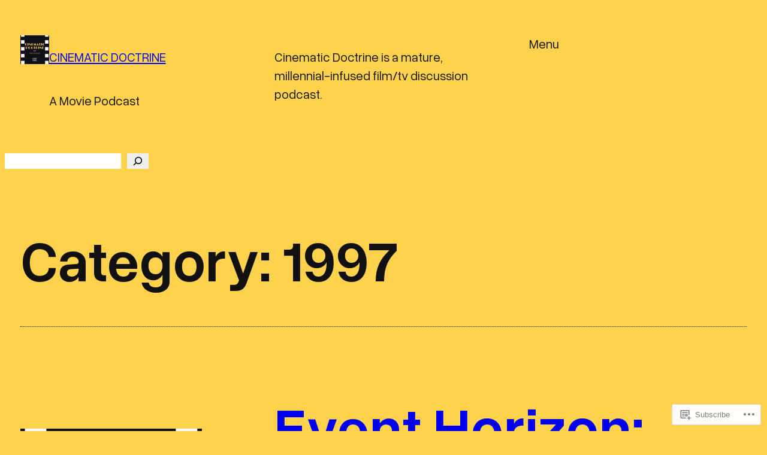

--- FILE ---
content_type: text/html; charset=utf-8
request_url: https://pca.st/embed/uyw61x08
body_size: 5736
content:
<!doctype html>
<html>
<head>
  <meta charset="utf-8">
  <title>Cinematic Doctrine</title>
      <script src="/assets/podcast_embed-6f023eff48b73202a992c0543694aa913be50d618df61807d64dc004fb23a819.js"></script>    <link rel="stylesheet" href="/assets/podcast_embed-f4eec7735790789374fd6cb08f98fdf35c807b146800a91080e87ab74b95a684.css" media="screen" />
  <meta name="apple-itunes-app" content="app-id=414834813, app-argument=">
  <meta name="google-play-app" content="app-id=au.com.shiftyjelly.pocketcasts">
  <meta name="viewport" content="width=device-width, initial-scale=1, maximum-scale=1, user-scalable=0">

  <link rel="apple-touch-icon" href="/assets/favicon-180-62b6b4c70148c0c38f939aff83e8c60e844b0767f820ca4b0cd80791123b8315.png" />
<link rel="apple-touch-icon-precomposed" sizes="76x76" href="/assets/favicon-76-a65a01956ce43ac388f1d04e3731b8b75245dc68de80f08db5621dec60421e90.png" />
<link rel="apple-touch-icon-precomposed" sizes="152x152" href="/assets/favicon-152-319412b8b8b30289373f3298760ed5b5ff6a675ae7fac47ff2d748e949bbc527.png" />
<link rel="icon" href="/favicon.ico" type="image/x-icon" />
<link rel="shortcut icon" href="/favicon.ico" type="image/x-icon" />
<link rel="icon" href="/assets/favicon-16-f785b507a659cc39ec929c2b64e8bd97d672b7f2186f510f8a74d9dde425ac6b.png" type="image/png" sizes="16x16" />
<link rel="icon" href="/assets/favicon-32-4d337f9ff4d02819fb5cc149c515400fa822df96284b6518989d6e0bb56bb486.png" type="image/png" sizes="32x32" />
<link rel="icon" href="/assets/favicon-96-362e212b0f5b580729907401d7ae8b1d38012360baebf383fe32a9abfb35c9a5.png" type="image/png" sizes="96x96" />
<link rel="icon" href="/assets/favicon-128-fb626650015e8a038c51722d079ecfecaa2996bcfd72a90bb1e04ec9cbd04f03.png" type="image/png" sizes="128x128" />
<link rel="icon" href="/assets/favicon-196-b1900d68124e6536dbd72ef0c1558fab4518693a06e3a9e9a48254835a2d3473.png" type="image/png" sizes="196x196" />

  <script>
    (function(d) {
      var config = {
            kitId: 'lii8ash',
            scriptTimeout: 3000,
            async: true
          },
          h=d.documentElement,t=setTimeout(function(){h.className=h.className.replace(/\bwf-loading\b/g,"")+" wf-inactive";},config.scriptTimeout),tk=d.createElement("script"),f=false,s=d.getElementsByTagName("script")[0],a;h.className+=" wf-loading";tk.src='https://use.typekit.net/'+config.kitId+'.js';tk.async=true;tk.onload=tk.onreadystatechange=function(){a=this.readyState;if(f||a&&a!="complete"&&a!="loaded")return;f=true;clearTimeout(t);try{Typekit.load(config)}catch(e){}};s.parentNode.insertBefore(tk,s)
    })(document);

    window.appEnvironment = 'production';
  </script>

  
</head>
<body>



<div class="header-links">
    <a class="pocket-casts-link" href="https://www.pocketcasts.com" target="_blank">
        <img src="/assets/pclogo-white-1e85ba2aea5a825296de84ee08c99025726570a2f7bf11b81bd7486e2c06aa8c.svg" />
        <span>Pocket Casts</span>
    </a>

    
<div class="share-wrapper align-right">
    <button type="button" class="share-button" aria-haspopup="menu" aria-controls="share-popup">
        <img alt="Share" src="/assets/player/share-bce93b6d20f6163bc32b9fa3e89e8f822a98a9d9eed685d0d4d1d6a286a23bd6.svg" />
    </button>
    <div id="share-popup" class="share-popup" role="menu">
        <a role="menuitem" href="https://pca.st/uyw61x08" class="copy-link" target="_blank" rel="noopener noreferrer">
            <span class="copy-link-text">Copy link</span>
            <span class="copied-text">Copied</span>
        </a>
        <a role="menuitem" href="http://tumblr.com/widgets/share/tool?canonicalUrl=https%3A%2F%2Fpca.st%2Fuyw61x08" class="tumblr-share-link" target="_blank" rel="noopener noreferrer">Share on Tumblr</a>
        <a role="menuitem" href="https://www.facebook.com/sharer/sharer.php?u=https%3A%2F%2Fpca.st%2Fuyw61x08" class="facebook-share-link" target="_blank" rel="noopener noreferrer">Share on Facebook</a>
        <a role="menuitem" href="https://twitter.com/intent/tweet?url=https%3A%2F%2Fpca.st%2Fuyw61x08" class="twitter-share-link" target="_blank" rel="noopener noreferrer">Share on X</a>
        <a role="menuitem" href="https://www.linkedin.com/feed/?shareActive=true&shareUrl=https%3A%2F%2Fpca.st%2Fuyw61x08&mini=true" class="linkedin-share-link" target="_blank" rel="noopener noreferrer">Share on LinkedIn</a>
        <a role="menuitem" href="mailto:?body=https%3A%2F%2Fpca.st%2Fuyw61x08" class="email-share-link" target="_blank" rel="noopener noreferrer">Share by Email</a>
    </div>
</div>

<script>
    window.shareURL = 'https://pca.st/uyw61x08';
</script>

    <button type="button" class="info-toggle" aria-haspopup="dialog">
        <img alt="Show episode notes" class="info-icon" src="/assets/player/info-180130a98268d3392239eb70c231d0698e4bd126034505dab84aec904efd1359.svg" />
        <img alt="Hide episode notes" class="close-icon" src="/assets/player/close-3b33566abf0af3de03b50c8636c93f0e87687e4be41fdf964afacb5b5c33a48a.svg" />
    </button>
</div>

<div class="content-wrapper main-content">
    
    <div class="main">
        <a class="artwork" aria-hidden="true" target="_blank" rel="noopener noreferrer" href="https://pca.st/podcast/c5bae770-797a-0137-f268-1d245fc5f9cf">
            <img src="https://static.pocketcasts.com/discover/images/400/c5bae770-797a-0137-f268-1d245fc5f9cf.jpg" onError="onImageError(this, 'https://storage.buzzsprout.com/5btz1d1rob0oku4ywspt0sza3urd?.jpg');" />
        </a>
        <div class="titles">
            <div class="episode-meta">
                <span class='episode-type'></span>
                <time class="episode-date"></time>
            </div>
            <h1 class="heading"><a target="_blank" rel="noopener noreferrer" href="https://pca.st/podcast/c5bae770-797a-0137-f268-1d245fc5f9cf">Cinematic Doctrine</a></h1>
            <span class="subheading">
                <span class="subheading__podcast-author">CINDOC</span>
                <a class="subheading__podcast-title" target="_blank" rel="noopener noreferrer" href="https://pca.st/podcast/c5bae770-797a-0137-f268-1d245fc5f9cf"></a>
            </span>
        </div>
    </div>

    <div class="player">
        <div class="player-buttons">
            <button class="skip-backward"><img alt="Skip backward" src="/assets/player/skip-backward-b5ac9008ac68a63e782af365d737290db51f0652f0c3ed52b423636e2f4bb041.svg" /></button>
            <button class="play-pause">
                <img class="play-icon" alt="Play" src="/assets/player/play-d44d608be850192b3bdc7a91ff5d1074f0bccf0d283fda0b6d6ea4422df31a4b.svg" />
                <img class="pause-icon" alt="Pause" src="/assets/player/pause-4cd8614af86609539bf338d5959523d03aa180ac5e62893c504c218c11b83165.svg" />
            </button>
            <button class="skip-forward"><img alt="Skip forward" src="/assets/player/skip-forward-e03ab2ae10b8b074e63b841dba09723dcf1252b35a6d493369af67e238080282.svg" /></button>
        </div>
        <div class="progress-bar">
            <div class="current-time"></div>
            <div class="scrubber">
                <div class="scrubber__position"></div>
            </div>
            <div class="duration"></div>
        </div>
            <audio src="https://www.buzzsprout.com/269369/episodes/18462443-q4-catch-up-2025-the-finale.mp3" preload="auto"></audio>
    </div>

    <p class="episode-count">
            5 latest episodes
    </p>

    <ol class="episode-list">

            <li>
                <button name="button" type="button" class="episode-button" data-url="https://www.buzzsprout.com/269369/episodes/18462443-q4-catch-up-2025-the-finale.mp3" data-duration="2429" data-title="Q4 Catch-Up 2025: The Finale!" data-podcast="Cinematic Doctrine" data-type="bonus" data-date="January  7, 2026" data-share-url="https://pca.st/episode/ece3b1ca-79d3-47a9-aae7-65849656d7c8" data-file-type="audio">
                    <img class="play-icon" alt="Play" src="/assets/player/play-d44d608be850192b3bdc7a91ff5d1074f0bccf0d283fda0b6d6ea4422df31a4b.svg" />
                    <img class="pause-icon" alt="Pause" src="/assets/player/pause-4cd8614af86609539bf338d5959523d03aa180ac5e62893c504c218c11b83165.svg" />
                    <span class="episode-title">Q4 Catch-Up 2025: The Finale!</span>
                    <span class="episode-duration">40m</span>
</button>            </li>

            <li>
                <button name="button" type="button" class="episode-button" data-url="https://www.buzzsprout.com/269369/episodes/18423109-the-bishop-s-wife-cucked-by-an-angel.mp3" data-duration="3228" data-title="The Bishop&#39;s Wife - Cucked by an Angel" data-podcast="Cinematic Doctrine" data-type="S1 E254" data-date="December 31, 2025" data-share-url="https://pca.st/episode/0c8afc3d-f9ea-42a3-933c-d64b10662c27" data-file-type="audio">
                    <img class="play-icon" alt="Play" src="/assets/player/play-d44d608be850192b3bdc7a91ff5d1074f0bccf0d283fda0b6d6ea4422df31a4b.svg" />
                    <img class="pause-icon" alt="Pause" src="/assets/player/pause-4cd8614af86609539bf338d5959523d03aa180ac5e62893c504c218c11b83165.svg" />
                    <span class="episode-title">The Bishop&#39;s Wife - Cucked by an Angel</span>
                    <span class="episode-duration">53m</span>
</button>            </li>

            <li>
                <button name="button" type="button" class="episode-button" data-url="https://www.buzzsprout.com/269369/episodes/18364221-superman-2025-curtains-for-comic-book-movies.mp3" data-duration="3460" data-title="Superman (2025) - Curtains for Comic Book Movies?" data-podcast="Cinematic Doctrine" data-type="S1 E253" data-date="December 24, 2025" data-share-url="https://pca.st/episode/951fc478-7b83-45fd-8dc4-06e8e3a9d4e4" data-file-type="audio">
                    <img class="play-icon" alt="Play" src="/assets/player/play-d44d608be850192b3bdc7a91ff5d1074f0bccf0d283fda0b6d6ea4422df31a4b.svg" />
                    <img class="pause-icon" alt="Pause" src="/assets/player/pause-4cd8614af86609539bf338d5959523d03aa180ac5e62893c504c218c11b83165.svg" />
                    <span class="episode-title">Superman (2025) - Curtains for Comic Book Movies?</span>
                    <span class="episode-duration">57m</span>
</button>            </li>

            <li>
                <button name="button" type="button" class="episode-button" data-url="https://www.buzzsprout.com/269369/episodes/18324935-podcast-update-a-royal-christmas-mini-game.mp3" data-duration="656" data-title="Podcast Update + A Royal Christmas Mini-Game" data-podcast="Cinematic Doctrine" data-date="December 10, 2025" data-share-url="https://pca.st/episode/7292ee99-13d8-4f40-8db2-612d2b4dfe2e" data-file-type="audio">
                    <img class="play-icon" alt="Play" src="/assets/player/play-d44d608be850192b3bdc7a91ff5d1074f0bccf0d283fda0b6d6ea4422df31a4b.svg" />
                    <img class="pause-icon" alt="Pause" src="/assets/player/pause-4cd8614af86609539bf338d5959523d03aa180ac5e62893c504c218c11b83165.svg" />
                    <span class="episode-title">Podcast Update + A Royal Christmas Mini-Game</span>
                    <span class="episode-duration">10m</span>
</button>            </li>

            <li>
                <button name="button" type="button" class="episode-button" data-url="https://www.buzzsprout.com/269369/episodes/18232485-now-you-see-me-audiences-deserve-better.mp3" data-duration="3241" data-title="Now You See Me - Audiences Deserve Better" data-podcast="Cinematic Doctrine" data-type="S1 E252" data-date="November 26, 2025" data-share-url="https://pca.st/episode/84ebb180-7acc-4eb0-afc4-0551ba028e70" data-file-type="audio">
                    <img class="play-icon" alt="Play" src="/assets/player/play-d44d608be850192b3bdc7a91ff5d1074f0bccf0d283fda0b6d6ea4422df31a4b.svg" />
                    <img class="pause-icon" alt="Pause" src="/assets/player/pause-4cd8614af86609539bf338d5959523d03aa180ac5e62893c504c218c11b83165.svg" />
                    <span class="episode-title">Now You See Me - Audiences Deserve Better</span>
                    <span class="episode-duration">54m</span>
</button>            </li>
    </ol>
    
</div>

<section class="content-wrapper info-content">
    <h2 class="heading">Cinematic Doctrine</h2>
    <span class="subheading">CINDOC</span>
    <p class="info-body">Cinematic Doctrine is a mature, millennial-infused film/tv discussion podcast from Melvin Benson that features Movie Discussions (conversational episodes about specific movies), Party Pleasers (movies fully-summarized from start to finish to discern if its a 'Party Pleaser' or 'Party Pooper'), and Let's Talks (prepared film-or-Christian related topical episodes). Influenced by Acts 17 and Romans 2:4. Podcast Magazine says Cinematic Doctrine "uses the shared value of human life as a springboard into deeper conversations". // CinematicDoctrine.com</p>
</section>


<svg viewBox="0 0 650 340" preserveAspectRatio="none" xmlns="http://www.w3.org/2000/svg" xmlns:xlink="http://www.w3.org/1999/xlink" class="background">
    <style>
        :root {
            --hue: 200;
        }
    </style>
    <rect width="650" height="340" fill="url(#bg-gradient)" />
    <g filter="url(#blur)">
        <path d="M571.966 -76.5786C623.133 -224.759 816.929 -137.52 856.793 -135.527L942.5 213.341L870.745 855.257L129.276 839.309L-85.9895 233.276C-47.4544 182.109 -27.0721 97.9749 83.4322 137.779C208.331 182.768 506.67 112.522 571.966 -76.5786Z" fill="hsl(var(--hue), 60%, 55%)" /> <!-- 65 / 55 -->
        <path d="M721.85 486.402C841.58 373.916 677.405 348.811 580.351 350.32C410.304 356.128 248.727 304.13 156.345 154.785C108.888 78.0663 -37.0894 38.5872 -76.9903 146.496C-82.5859 363.48 28.2388 503.32 84.3506 546.117C246.963 573.081 602.121 598.888 721.85 486.402Z" fill="hsl(var(--hue), 75%, 70%)" opacity="0.7" /> <!-- 70 / 70 -->
    </g>

    <defs>
        <filter id="blur" x="-187.552" y="-264.401" width="1231.61" height="1221.22" filterUnits="userSpaceOnUse" color-interpolation-filters="sRGB">
            <feBlend mode="normal" />
            <feGaussianBlur stdDeviation="50" />
        </filter>

        <linearGradient id="bg-gradient" x1="325" y1="0" x2="325" y2="340" gradientUnits="userSpaceOnUse">
            <stop stop-color="hsl(var(--hue), 50%, 36%)" />
            <stop offset="1" stop-color="hsl(var(--hue), 45%, 25%)" />
        </linearGradient>
    </defs>
</svg>


<script>
    var defaultImageUrl = '/assets/sharing/noartwork-6b1a861470153f3fb6feb119385e632d1d6f6b9844fb88effcb53c8afd5acfc4.png';
    function onImageError(elem, url) {
        elem.onerror = url == defaultImageUrl ? null : function() { onImageError(elem, defaultImageUrl); };
        elem.src = url;
    }

    // Borrowed from https://css-tricks.com/converting-color-spaces-in-javascript/
    function hueFromHex(H) {
        // Convert hex to RGB first
        let r = 0, g = 0, b = 0;
        if (H.length == 4) {
            r = "0x" + H[1] + H[1];
            g = "0x" + H[2] + H[2];
            b = "0x" + H[3] + H[3];
        } else if (H.length == 7) {
            r = "0x" + H[1] + H[2];
            g = "0x" + H[3] + H[4];
            b = "0x" + H[5] + H[6];
        }
        // Then to HSL
        r /= 255;
        g /= 255;
        b /= 255;
        let cmin = Math.min(r,g,b),
            cmax = Math.max(r,g,b),
            delta = cmax - cmin,
            h = 0;

        if (delta == 0)
            h = 0;
        else if (cmax == r)
            h = ((g - b) / delta) % 6;
        else if (cmax == g)
            h = (b - r) / delta + 2;
        else
            h = (r - g) / delta + 4;

        h = Math.round(h * 60);

        if (h < 0)
            h += 360;

        return h;
    }


    fetch('https://static.pocketcasts.com/discover/images/metadata/c5bae770-797a-0137-f268-1d245fc5f9cf.json')
        .then(response => response.json())
        .then(data => {
            // Available colors: background, fabForLightBg, fabForDarkBg, tintForLightBg, tintForDarkBg, linkForLightBg, linkForDarkBg
            const hue = hueFromHex(data.colors.background);
            document.querySelector('svg.background').style.setProperty('--hue', hue);
            document.querySelector('body').style.setProperty('--hue', hue);
            document.body.classList.add('show-background');
        });
</script>


<script type="text/javascript">
  var _gaq = _gaq || [];
  _gaq.push(['_setAccount', 'UA-21798583-2']);
  _gaq.push(['_trackPageview']);

  (function () {
    var ga = document.createElement('script');
    ga.type = 'text/javascript';
    ga.async = true;
    ga.src = ('https:' == document.location.protocol ? 'https://ssl' : 'http://www') + '.google-analytics.com/ga.js';
    var s = document.getElementsByTagName('script')[0];
    s.parentNode.insertBefore(ga, s);
  })();
</script>
</body>
</html>

--- FILE ---
content_type: text/css
request_url: https://pca.st/assets/podcast_embed-f4eec7735790789374fd6cb08f98fdf35c807b146800a91080e87ab74b95a684.css
body_size: 3214
content:
/* line 1, app/assets/stylesheets/partials/share_popup.scss.erb */
.share-wrapper {
  position: relative;
  text-align: left;
}

/* line 6, app/assets/stylesheets/partials/share_popup.scss.erb */
.share-popup {
  background: #fff;
  position: absolute;
  z-index: 200;
  right: -0.25em;
  top: 100%;
  margin-top: 0.2em;
  white-space: nowrap;
  box-shadow: 0px 3px 12px rgba(0, 0, 0, 0.15);
  border: 1px solid #ddd;
  border-radius: 6px;
  padding: 0.25em 0;
  display: none;
}

/* line 20, app/assets/stylesheets/partials/share_popup.scss.erb */
.show-share-popup .share-popup {
  display: block;
}

/* line 24, app/assets/stylesheets/partials/share_popup.scss.erb */
.share-popup:before, .share-popup:after {
  content: '';
  position: absolute;
  right: 0.5em;
  margin-right: -1px;
  bottom: 100%;
  border-width: 0 0.25em 0.2em 0.25em;
  border-color: transparent transparent #fff transparent;
  border-style: solid;
}

/* line 35, app/assets/stylesheets/partials/share_popup.scss.erb */
.share-popup:before {
  border-color: transparent transparent #ddd transparent;
  margin-bottom: 1px;
}

/* line 40, app/assets/stylesheets/partials/share_popup.scss.erb */
.align-center .share-popup {
  right: 50%;
  transform: translateX(50%);
}

/* line 43, app/assets/stylesheets/partials/share_popup.scss.erb */
.align-center .share-popup:before, .align-center .share-popup:after {
  right: 50%;
  transform: translateX(50%);
}

/* line 49, app/assets/stylesheets/partials/share_popup.scss.erb */
.share-popup a {
  color: #323235;
  display: block;
  text-decoration: none;
  padding: 0.5em 1em 0.5em 2.5em;
  background-position: 0.5em center;
  background-size: 1.66em;
  background-repeat: no-repeat;
  opacity: 0.7;
  font-size: 0.5em;
}

/* line 59, app/assets/stylesheets/partials/share_popup.scss.erb */
.share-popup a:hover {
  opacity: 1;
}

/* line 65, app/assets/stylesheets/partials/share_popup.scss.erb */
a.copy-link {
  background-image: url(/assets/sharing/link-3e1f2f9f47ec1857a88b0f339c975ad76548428d7dcec18fd5c6f83b5794697b.svg);
  display: none;
}

/* line 68, app/assets/stylesheets/partials/share_popup.scss.erb */
a.copy-link .copied-text {
  display: none;
}

/* line 71, app/assets/stylesheets/partials/share_popup.scss.erb */
a.copy-link.is-visible {
  display: block;
}

/* line 74, app/assets/stylesheets/partials/share_popup.scss.erb */
.has-copied-link a.copy-link {
  background-image: url(/assets/sharing/tick-e7fcae754e50da6e89ca399ffcdb3015b43c4e1888daed3678f9aca1b6ed8f26.svg);
}

/* line 76, app/assets/stylesheets/partials/share_popup.scss.erb */
.has-copied-link a.copy-link .copy-link-text {
  display: none;
}

/* line 79, app/assets/stylesheets/partials/share_popup.scss.erb */
.has-copied-link a.copy-link .copied-text {
  display: block;
}

/* line 85, app/assets/stylesheets/partials/share_popup.scss.erb */
.tumblr-share-link {
  background: url(/assets/sharing/tumblricon@2x-3255f747f9c1d56f50775eab441e6d365214fabfe720559069a9aa60a0719a55.png);
}

/* line 89, app/assets/stylesheets/partials/share_popup.scss.erb */
.facebook-share-link {
  background: url(/assets/sharing/facebookicon@2x-033c4dea5ea8b274efa2b74b4c65c1c257d5b4fbea01af52edfd6d8b14da4255.png);
}

/* line 93, app/assets/stylesheets/partials/share_popup.scss.erb */
.twitter-share-link {
  background: url(/assets/sharing/xicon@2x-5c0727fcc0d38ea8f2f2c37b0b9790fc56e5928f0ac38bd62c363885c2cab7ad.png);
}

/* line 97, app/assets/stylesheets/partials/share_popup.scss.erb */
.linkedin-share-link {
  background: url(/assets/sharing/linkedinicon@2x-0798ca336f5ee3b823eb338bb000a71789177d3b9a8c31718cd761c9c7ce418e.png);
}

/* line 101, app/assets/stylesheets/partials/share_popup.scss.erb */
.email-share-link {
  background: url(/assets/sharing/emailicon@2x-2903614920e1e355a4525808018cdf7df1e5ed3cb8ba7790048c1f56919aaa43.png);
}

/* line 105, app/assets/stylesheets/partials/share_popup.scss.erb */
.share-button {
  display: block;
  padding: 0;
  background: transparent;
  border: none;
  font-size: inherit;
  cursor: pointer;
  width: 1em;
}

/* line 112, app/assets/stylesheets/partials/share_popup.scss.erb */
.share-button img {
  display: block;
  width: 1em;
}
@charset "UTF-8";
/* line 2, app/assets/stylesheets/podcast_embed.scss.erb */
* {
  box-sizing: border-box;
  -webkit-tap-highlight-color: rgba(0, 0, 0, 0);
  font-family: -apple-system, BlinkMacSystemFont, "proxima-nova", "Helvetica Neue", Helvetica, Arial, sans-serif;
}

/* line 8, app/assets/stylesheets/podcast_embed.scss.erb */
html {
  height: 100%;
  font-size: 0.625em;
}

/* line 13, app/assets/stylesheets/podcast_embed.scss.erb */
body {
  height: 100%;
  padding: 0;
  margin: 0;
  color: #fff;
  background: linear-gradient(#45454a, #2e2e30);
  z-index: 0;
  line-height: 1;
  display: flex;
  font-size: 1.2rem;
  overflow: hidden;
}

/* line 26, app/assets/stylesheets/podcast_embed.scss.erb */
.is-scrubbing * {
  cursor: pointer !important;
}

/* line 30, app/assets/stylesheets/podcast_embed.scss.erb */
a {
  color: #fff;
}

/* line 34, app/assets/stylesheets/podcast_embed.scss.erb */
.background {
  position: fixed;
  top: 0;
  left: 0;
  width: 100%;
  height: 100%;
  z-index: 0;
  opacity: 0;
  transition: opacity 300ms ease-in-out;
}

/* line 43, app/assets/stylesheets/podcast_embed.scss.erb */
.show-background .background {
  opacity: 1;
}

/* line 49, app/assets/stylesheets/podcast_embed.scss.erb */
.wrapper {
  margin: auto;
  position: relative;
  overflow: hidden;
  z-index: 1;
  width: 100%;
  height: 100%;
  box-shadow: inset 0 0 3px red;
}

/* line 59, app/assets/stylesheets/podcast_embed.scss.erb */
.header-links {
  display: flex;
  align-items: center;
  font-size: 2rem;
  height: 1em;
  width: 100%;
  margin: 1rem 1.25rem;
  position: relative;
  z-index: 100;
}

/* line 70, app/assets/stylesheets/podcast_embed.scss.erb */
.pocket-casts-link {
  background: #f43d37;
  border-radius: 1em;
  text-decoration: none;
  display: flex;
  align-items: center;
  white-space: nowrap;
  /* The element's height will match the font-size */
  height: 1em;
  margin-right: auto;
}

/* line 81, app/assets/stylesheets/podcast_embed.scss.erb */
.pocket-casts-link img {
  width: 0.66em;
  margin: -0.5px 0.16em 0;
}

/* line 86, app/assets/stylesheets/podcast_embed.scss.erb */
.pocket-casts-link span {
  font-family: "proxima-nova", "Helvetica Neue", Helvetica, Arial, sans-serif;
  font-size: 0.5em;
  margin: 0 0.8em 0 0.2em;
}

/* line 93, app/assets/stylesheets/podcast_embed.scss.erb */
.info-toggle {
  display: block;
  padding: 0;
  margin: 0 0 0 0.5em;
  background: transparent;
  border: none;
  font-size: inherit;
  cursor: pointer;
  width: 1em;
}

/* line 101, app/assets/stylesheets/podcast_embed.scss.erb */
.info-toggle img {
  display: block;
  width: 1em;
}

/* line 110, app/assets/stylesheets/podcast_embed.scss.erb */
.info-toggle .close-icon {
  display: none;
}

/* line 115, app/assets/stylesheets/podcast_embed.scss.erb */
.info-body {
  font-size: 1.4rem;
  line-height: 1.3;
  opacity: 0.8;
}

/* line 121, app/assets/stylesheets/podcast_embed.scss.erb */
.content-wrapper {
  position: absolute;
  top: 0;
  left: 0;
  right: 0;
  bottom: 0;
  padding: 5rem 1.25rem 0;
  overflow: hidden;
}

/* line 131, app/assets/stylesheets/podcast_embed.scss.erb */
.main-content {
  min-height: 0;
  z-index: 1;
  transition-timing-function: ease-in;
  display: flex;
  flex-direction: column;
  align-items: center;
  letter-spacing: -0.01em;
}

/* line 142, app/assets/stylesheets/podcast_embed.scss.erb */
.info-content {
  overflow: auto;
  z-index: 0;
  opacity: 0;
  visibility: hidden;
  transform: translateY(5%);
  transition-timing-function: ease-out;
}

/* line 151, app/assets/stylesheets/podcast_embed.scss.erb */
.main-content, .info-content {
  transition-property: opacity, transform, visibility;
  transition-duration: 150ms;
}

/* line 156, app/assets/stylesheets/podcast_embed.scss.erb */
.show-info {
  background: hsl(var(--hue), 80%, 16%);
}

/* line 158, app/assets/stylesheets/podcast_embed.scss.erb */
.show-info .background {
  opacity: 0.6;
  transition-duration: 150ms;
}

/* line 162, app/assets/stylesheets/podcast_embed.scss.erb */
.show-info .main-content {
  opacity: 0;
  visibility: 0;
  z-index: 0;
  transform: translateY(-5%);
  transition-timing-function: ease-out;
}

/* line 169, app/assets/stylesheets/podcast_embed.scss.erb */
.show-info .info-content {
  opacity: 1;
  visibility: visible;
  z-index: 1;
  transform: translateY(0);
  transition-timing-function: ease-in;
}

/* line 177, app/assets/stylesheets/podcast_embed.scss.erb */
.show-info .info-toggle .info-icon {
  display: none;
}

/* line 180, app/assets/stylesheets/podcast_embed.scss.erb */
.show-info .info-toggle .close-icon {
  display: block;
}

/* line 186, app/assets/stylesheets/podcast_embed.scss.erb */
.main {
  display: flex;
  flex-direction: column;
  align-items: center;
  width: 100%;
}

/* line 193, app/assets/stylesheets/podcast_embed.scss.erb */
.artwork {
  height: 8rem;
  aspect-ratio: 1 / 1;
}

/* line 196, app/assets/stylesheets/podcast_embed.scss.erb */
.artwork img {
  display: block;
  height: 100%;
  border-radius: 0.4rem;
  box-shadow: 0px 3px 12px rgba(0, 0, 0, 0.15);
  overflow: hidden;
}

/* line 205, app/assets/stylesheets/podcast_embed.scss.erb */
.titles {
  margin: 1.8rem 0 1.6rem;
  display: flex;
  flex-direction: column;
  justify-content: center;
  min-width: 0;
  /* https://stackoverflow.com/questions/38223879/white-space-nowrap-breaks-flexbox-layout */
  max-width: 100%;
  height: 6rem;
  text-align: center;
}

/* line 215, app/assets/stylesheets/podcast_embed.scss.erb */
.titles a {
  text-decoration: none;
}

/* line 217, app/assets/stylesheets/podcast_embed.scss.erb */
.titles a:hover {
  text-decoration: underline;
}

/* line 223, app/assets/stylesheets/podcast_embed.scss.erb */
.episode-meta {
  opacity: 0.6;
  font-size: 1.1rem;
  display: flex;
  width: 100%;
  justify-content: center;
  display: none;
}

/* line 230, app/assets/stylesheets/podcast_embed.scss.erb */
.has-episode-loaded .episode-meta {
  display: block;
}

/* line 235, app/assets/stylesheets/podcast_embed.scss.erb */
.episode-type {
  text-transform: capitalize;
}

/* line 237, app/assets/stylesheets/podcast_embed.scss.erb */
.episode-type:after {
  content: '•';
  display: inline-block;
  margin: 0 0.5em;
  font-size: 0.6em;
  position: relative;
  top: -0.2em;
}

/* line 245, app/assets/stylesheets/podcast_embed.scss.erb */
.episode-type:empty {
  display: none;
}

/* line 253, app/assets/stylesheets/podcast_embed.scss.erb */
.heading {
  font-weight: 800;
  line-height: 1.2;
  font-size: 1.4rem;
  text-shadow: 0 0.1em 0.2em rgba(0, 0, 0, 0.2);
  margin: 0 0 0.8rem;
  min-height: 1.12em;
}

/* line 261, app/assets/stylesheets/podcast_embed.scss.erb */
.has-episode-loaded .heading {
  margin-top: 0.6rem;
}

/* line 265, app/assets/stylesheets/podcast_embed.scss.erb */
.main-content .heading a {
  display: block;
  text-decoration: none;
  box-sizing: content-box;
  margin: -0.1em;
  padding: 0.1em;
  -webkit-line-clamp: 2;
  overflow: hidden;
  display: -webkit-box;
  -webkit-box-orient: vertical;
}

/* line 278, app/assets/stylesheets/podcast_embed.scss.erb */
.main-content .heading a:hover {
  text-decoration: underline;
}

/* line 282, app/assets/stylesheets/podcast_embed.scss.erb */
.has-episode-loaded .main-content .heading a {
  -webkit-line-clamp: 1;
}

/* line 289, app/assets/stylesheets/podcast_embed.scss.erb */
.subheading {
  font-size: 1.2rem;
  text-decoration: none;
  opacity: 0.8;
  display: inline-block;
  font-weight: 700;
}

/* line 296, app/assets/stylesheets/podcast_embed.scss.erb */
.main-content .subheading {
  max-width: 100%;
  white-space: nowrap;
  text-overflow: ellipsis;
  overflow: hidden;
}

/* line 305, app/assets/stylesheets/podcast_embed.scss.erb */
.has-episode-loaded .subheading__podcast-author {
  display: none;
}

/* line 310, app/assets/stylesheets/podcast_embed.scss.erb */
.subheading__podcast-title {
  display: none;
}

/* line 312, app/assets/stylesheets/podcast_embed.scss.erb */
.has-episode-loaded .subheading__podcast-title {
  display: inline;
}

/* line 317, app/assets/stylesheets/podcast_embed.scss.erb */
.player {
  display: flex;
  width: 100%;
}

/* line 322, app/assets/stylesheets/podcast_embed.scss.erb */
.player-buttons {
  display: flex;
  justify-content: space-between;
  align-items: center;
  font-size: 3rem;
  width: 2.6em;
  margin-right: 2rem;
}

/* line 329, app/assets/stylesheets/podcast_embed.scss.erb */
.player-buttons button {
  cursor: pointer;
  background: transparent;
  padding: 0;
  border: none;
  font-size: inherit;
}

/* line 336, app/assets/stylesheets/podcast_embed.scss.erb */
.player-buttons img {
  display: block;
}

/* line 341, app/assets/stylesheets/podcast_embed.scss.erb */
.play-pause {
  cursor: pointer;
}

/* line 344, app/assets/stylesheets/podcast_embed.scss.erb */
.play-pause img {
  width: 1em;
  display: block;
}

/* line 349, app/assets/stylesheets/podcast_embed.scss.erb */
.play-pause .pause-icon {
  display: none;
}

/* line 352, app/assets/stylesheets/podcast_embed.scss.erb */
.is-playing .play-pause .pause-icon {
  display: block;
}

/* line 353, app/assets/stylesheets/podcast_embed.scss.erb */
.is-playing .play-pause .play-icon {
  display: none;
}

/* line 357, app/assets/stylesheets/podcast_embed.scss.erb */
.skip-forward, .skip-backward {
  width: 0.6em;
  opacity: 0.5;
  transition: opacity 0.2s ease-out;
}

/* line 359, app/assets/stylesheets/podcast_embed.scss.erb */
.skip-forward img, .skip-backward img {
  width: 100%;
}

/* line 365, app/assets/stylesheets/podcast_embed.scss.erb */
.has-episode-loaded .skip-forward, .has-episode-loaded .skip-backward {
  opacity: 1;
}

/* line 370, app/assets/stylesheets/podcast_embed.scss.erb */
.progress-bar {
  flex-grow: 1;
  position: relative;
  display: flex;
  align-items: center;
  font-size: 1rem;
}

/* line 378, app/assets/stylesheets/podcast_embed.scss.erb */
.scrubber {
  cursor: pointer;
  background-color: rgba(255, 255, 255, 0.4);
  border-radius: 1em;
  height: 0.6rem;
  position: relative;
  overflow: hidden;
  flex: 1;
  -webkit-backface-visibility: hidden;
          backface-visibility: hidden;
}

/* line 390, app/assets/stylesheets/podcast_embed.scss.erb */
.scrubber__position {
  position: absolute;
  top: 0;
  right: 100%;
  width: 100%;
  height: 100%;
  border-radius: 1em;
  background: #fff;
}

/* line 398, app/assets/stylesheets/podcast_embed.scss.erb */
.is-playing .scrubber__position {
  transition: 1s transform linear;
}

/* line 401, app/assets/stylesheets/podcast_embed.scss.erb */
.scrubber__position, .is-scrubbing .scrubber__position, .is-loading-episode .scrubber__position {
  transition: 50ms transform ease-out;
}

/* line 406, app/assets/stylesheets/podcast_embed.scss.erb */
.current-time,
.duration {
  pointer-events: none;
  font-size: 1rem;
  font-weight: 400;
  font-variant-numeric: tabular-nums;
  position: absolute;
  bottom: -0.33em;
  left: 0;
  opacity: 0;
  transition: opacity 0.2s ease-out;
}

/* line 418, app/assets/stylesheets/podcast_embed.scss.erb */
.has-episode-loaded .current-time, .has-episode-loaded .duration {
  opacity: 0.8;
}

/* line 423, app/assets/stylesheets/podcast_embed.scss.erb */
.duration {
  left: auto;
  right: 0;
}

/* line 428, app/assets/stylesheets/podcast_embed.scss.erb */
.episode-count {
  font-size: 1rem;
  text-transform: uppercase;
  font-weight: 700;
  opacity: 0.8;
  width: 100%;
  margin: 2.3rem 0 0.8rem;
}

/* line 437, app/assets/stylesheets/podcast_embed.scss.erb */
.episode-list {
  padding: 0;
  margin: 0 -2rem;
  list-style: none;
  align-self: stretch;
  flex-grow: 1;
  overflow: hidden;
}

/* line 446, app/assets/stylesheets/podcast_embed.scss.erb */
.episode-button {
  border: 0;
  background: transparent;
  color: inherit;
  opacity: 0.8;
  font-size: 1rem;
  display: flex;
  align-items: center;
  padding: 0.6rem 2rem;
  width: 100%;
  cursor: pointer;
}

/* line 457, app/assets/stylesheets/podcast_embed.scss.erb */
.episode-button img {
  width: 1.6rem;
  opacity: 0.625;
}

/* line 461, app/assets/stylesheets/podcast_embed.scss.erb */
.episode-button .pause-icon {
  display: none;
}

/* line 465, app/assets/stylesheets/podcast_embed.scss.erb */
.episode-button:hover, .episode-button.is-current-episode {
  opacity: 1;
}

/* line 467, app/assets/stylesheets/podcast_embed.scss.erb */
.episode-button:hover img, .episode-button.is-current-episode img {
  opacity: 1;
}

/* line 473, app/assets/stylesheets/podcast_embed.scss.erb */
.is-playing .episode-button.is-current-episode .play-icon {
  display: none;
}

/* line 474, app/assets/stylesheets/podcast_embed.scss.erb */
.is-playing .episode-button.is-current-episode .pause-icon {
  display: block;
}

/* line 478, app/assets/stylesheets/podcast_embed.scss.erb */
.episode-title {
  white-space: nowrap;
  overflow: hidden;
  text-overflow: ellipsis;
  min-width: 0;
  margin: 0 1rem;
  font-weight: 700;
  font-size: 1.1rem;
}

/* line 488, app/assets/stylesheets/podcast_embed.scss.erb */
.episode-duration {
  margin-left: auto;
  white-space: nowrap;
}

@media (min-width: 300px) {
  /* line 494, app/assets/stylesheets/podcast_embed.scss.erb */
  .heading {
    font-size: 1.6rem;
  }
  /* line 497, app/assets/stylesheets/podcast_embed.scss.erb */
  .subheading {
    font-size: 1.4rem;
  }
}

@media (min-width: 400px) {
  /* line 503, app/assets/stylesheets/podcast_embed.scss.erb */
  .heading {
    font-size: 1.8rem;
  }
}

@media (min-width: 500px) {
  /* line 509, app/assets/stylesheets/podcast_embed.scss.erb */
  .main {
    flex-direction: row;
    margin-bottom: 2rem;
  }
  /* line 514, app/assets/stylesheets/podcast_embed.scss.erb */
  .artwork {
    height: 120px;
  }
  /* line 518, app/assets/stylesheets/podcast_embed.scss.erb */
  .titles {
    margin: 0 0 0 2rem;
    text-align: left;
    height: 120px;
  }
  /* line 524, app/assets/stylesheets/podcast_embed.scss.erb */
  .episode-meta {
    font-size: 1.2rem;
  }
  /* line 528, app/assets/stylesheets/podcast_embed.scss.erb */
  .heading {
    font-size: 2.4rem;
  }
  /* line 530, app/assets/stylesheets/podcast_embed.scss.erb */
  .heading a {
    -webkit-line-clamp: 2 !important;
  }
  /* line 535, app/assets/stylesheets/podcast_embed.scss.erb */
  .subheading {
    font-size: 1.4rem;
  }
  /* line 539, app/assets/stylesheets/podcast_embed.scss.erb */
  .player-buttons {
    width: 12rem;
    font-size: 4rem;
  }
  /* line 544, app/assets/stylesheets/podcast_embed.scss.erb */
  .episode-count {
    margin: 2.5rem 0 1rem;
  }
  /* line 548, app/assets/stylesheets/podcast_embed.scss.erb */
  .episode-button img {
    width: 2rem;
  }
  /* line 552, app/assets/stylesheets/podcast_embed.scss.erb */
  .episode-title {
    font-size: 1.2rem;
  }
}
